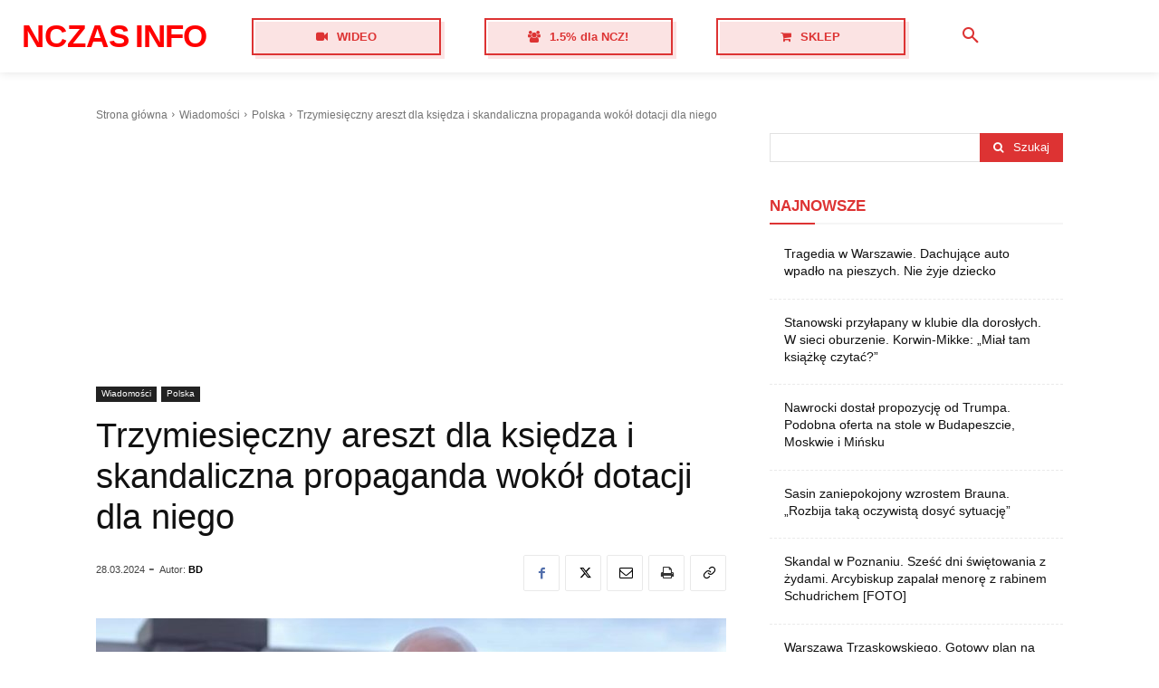

--- FILE ---
content_type: text/html; charset=utf-8
request_url: https://www.google.com/recaptcha/api2/aframe
body_size: 267
content:
<!DOCTYPE HTML><html><head><meta http-equiv="content-type" content="text/html; charset=UTF-8"></head><body><script nonce="uyde-z4I5oVNCGLKQtdw1A">/** Anti-fraud and anti-abuse applications only. See google.com/recaptcha */ try{var clients={'sodar':'https://pagead2.googlesyndication.com/pagead/sodar?'};window.addEventListener("message",function(a){try{if(a.source===window.parent){var b=JSON.parse(a.data);var c=clients[b['id']];if(c){var d=document.createElement('img');d.src=c+b['params']+'&rc='+(localStorage.getItem("rc::a")?sessionStorage.getItem("rc::b"):"");window.document.body.appendChild(d);sessionStorage.setItem("rc::e",parseInt(sessionStorage.getItem("rc::e")||0)+1);localStorage.setItem("rc::h",'1768847527505');}}}catch(b){}});window.parent.postMessage("_grecaptcha_ready", "*");}catch(b){}</script></body></html>